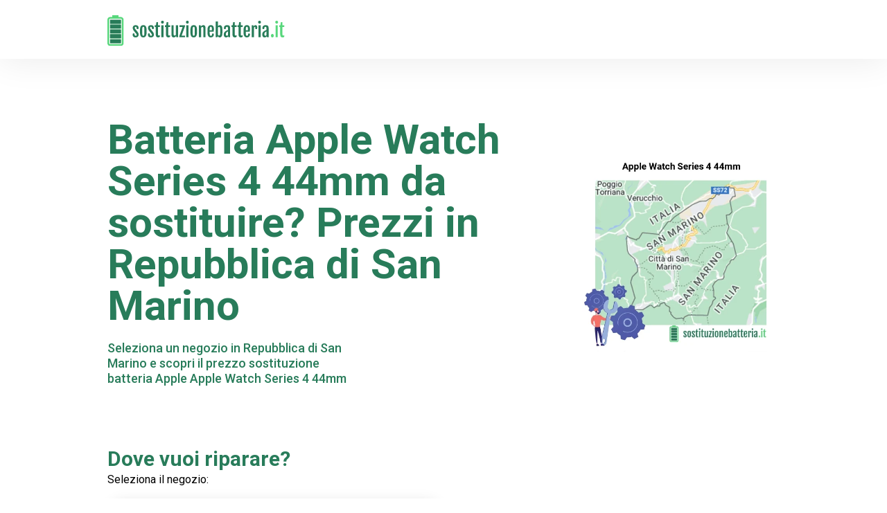

--- FILE ---
content_type: image/svg+xml
request_url: https://wefix-images.s3.eu-central-1.amazonaws.com/portals/logos/sostituzionebatteria.it+-+Logo+dark.svg
body_size: 23086
content:
<svg width="199" height="35" viewBox="0 0 199 35" fill="none" xmlns="http://www.w3.org/2000/svg">
<g clip-path="url(#clip0_11_13)">
<path d="M15.15 1.991H12.482V0H5.51601V1.991H2.986C2.19431 1.99179 1.43527 2.30664 0.875458 2.86646C0.315646 3.42627 0.000794208 4.18531 0 4.977V31.517C0.000794208 32.3087 0.315646 33.0677 0.875458 33.6275C1.43527 34.1874 2.19431 34.5022 2.986 34.503H15.15C15.9417 34.5022 16.7007 34.1874 17.2606 33.6275C17.8204 33.0677 18.1352 32.3087 18.136 31.517V4.976C18.135 4.18448 17.82 3.4257 17.2602 2.8661C16.7004 2.30651 15.9415 1.99179 15.15 1.991ZM16.15 31.517C16.15 31.7822 16.0446 32.0366 15.8571 32.2241C15.6696 32.4116 15.4152 32.517 15.15 32.517H2.986C2.72078 32.517 2.46643 32.4116 2.27889 32.2241C2.09136 32.0366 1.986 31.7822 1.986 31.517V4.976C1.986 4.71078 2.09136 4.45643 2.27889 4.26889C2.46643 4.08136 2.72078 3.976 2.986 3.976H15.15C15.4152 3.976 15.6696 4.08136 15.8571 4.26889C16.0446 4.45643 16.15 4.71078 16.15 4.976V31.517ZM15.065 31.334H3.075V26.967H15.06V31.334H15.065ZM15.065 25.891H3.075V21.525H15.06V25.892L15.065 25.891ZM15.065 20.448H3.075V16.082H15.06V20.449L15.065 20.448ZM15.065 15.018H3.075V10.651H15.06V15.018H15.065ZM15.065 9.575H3.075V5.208H15.06V9.575H15.065Z" fill="#58D77C"/>
<path d="M28.353 21.939C28.3522 21.6536 28.38 21.3689 28.436 21.089C28.4782 20.8683 28.5319 20.65 28.597 20.435H30.335C30.2792 21.1371 30.4053 21.8418 30.701 22.481C30.8073 22.6636 30.961 22.8141 31.1458 22.9164C31.3307 23.0187 31.5398 23.069 31.751 23.062C31.8921 23.0698 32.0333 23.047 32.1648 22.9952C32.2963 22.9435 32.4151 22.8639 32.513 22.762C32.6931 22.5696 32.7911 22.3145 32.786 22.051C32.7846 21.7589 32.7056 21.4725 32.557 21.221C32.3729 20.9103 32.1621 20.6162 31.927 20.342L30.198 18.218C29.7328 17.631 29.3132 17.0091 28.943 16.358C28.5735 15.7044 28.3831 14.9648 28.391 14.214C28.3665 13.6062 28.5265 13.0052 28.85 12.49C29.1484 12.0439 29.5688 11.693 30.061 11.479C30.5759 11.2562 31.132 11.1444 31.693 11.151C32.5253 11.1083 33.3467 11.3557 34.017 11.851C34.3151 12.1083 34.549 12.4317 34.6999 12.7955C34.8507 13.1592 34.9145 13.5532 34.886 13.946C34.8861 14.2479 34.8583 14.5492 34.803 14.846C34.7463 15.1407 34.6927 15.3923 34.642 15.601H32.933C32.9563 14.9292 32.8494 14.2592 32.618 13.628C32.5441 13.4331 32.4112 13.2662 32.2378 13.1506C32.0645 13.0349 31.8593 12.9763 31.651 12.983C31.5012 12.9662 31.3497 12.99 31.2123 13.052C31.0748 13.1139 30.9566 13.2117 30.87 13.335C30.7266 13.57 30.6521 13.8407 30.655 14.116C30.6508 14.4142 30.732 14.7074 30.889 14.961C31.075 15.2536 31.2769 15.5357 31.494 15.806L33.45 18.169C33.6387 18.4037 33.8567 18.7017 34.104 19.063C34.3628 19.446 34.5803 19.8553 34.753 20.284C34.9412 20.75 35.036 21.2485 35.032 21.751C35.0501 22.1719 34.9804 22.592 34.8273 22.9845C34.6743 23.377 34.4412 23.7334 34.143 24.031C33.7979 24.3354 33.396 24.5687 32.9604 24.7173C32.5249 24.8659 32.0642 24.927 31.605 24.897C31.0457 24.904 30.4898 24.8098 29.964 24.619C29.4823 24.4439 29.0697 24.1185 28.787 23.691C28.4724 23.1627 28.3214 22.5531 28.353 21.939ZM40.257 24.897C39.8168 24.8958 39.3791 24.8318 38.957 24.707C38.4926 24.5619 38.0762 24.2937 37.752 23.931C37.3211 23.4183 37.0181 22.8107 36.868 22.158C36.6186 21.1175 36.5069 20.0486 36.536 18.979V16.87C36.5052 15.8225 36.6203 14.7758 36.878 13.76C37.0354 13.1259 37.3442 12.5395 37.778 12.051C38.1077 11.7016 38.5264 11.4485 38.989 11.319C39.4063 11.2076 39.8361 11.1501 40.268 11.148C40.6897 11.1503 41.1095 11.2043 41.518 11.309C41.9734 11.4317 42.3857 11.6786 42.709 12.022C43.1392 12.5114 43.4443 13.0978 43.598 13.731C43.8559 14.757 43.971 15.8136 43.94 16.871V18.98C43.97 20.038 43.8515 21.0949 43.588 22.12C43.4226 22.773 43.1122 23.3804 42.68 23.897C42.3575 24.2648 41.9435 24.5408 41.48 24.697C41.0848 24.8253 40.6724 24.8927 40.257 24.897ZM40.277 23.061C40.4911 23.0621 40.6993 22.9902 40.867 22.8571C41.0348 22.724 41.1523 22.5378 41.2 22.329C41.4147 21.4742 41.502 20.5923 41.459 19.712V16.362C41.5017 15.4751 41.4144 14.5867 41.2 13.725C41.1539 13.5146 41.0372 13.3262 40.8693 13.1913C40.7014 13.0563 40.4924 12.9828 40.277 12.983C40.0549 12.9806 39.8383 13.0522 39.6613 13.1866C39.4844 13.3209 39.3573 13.5104 39.3 13.725C39.0663 14.5834 38.9711 15.4736 39.018 16.362V19.712C38.9711 20.5939 39.0666 21.4776 39.301 22.329C39.3599 22.5418 39.4876 22.7291 39.6642 22.8617C39.8407 22.9943 40.0562 23.0637 40.277 23.061ZM45.482 21.938C45.4812 21.6526 45.509 21.3679 45.565 21.088C45.6072 20.8673 45.6609 20.649 45.726 20.434H47.464C47.4082 21.1361 47.5343 21.8408 47.83 22.48C47.9363 22.6626 48.09 22.8131 48.2748 22.9154C48.4597 23.0177 48.6688 23.068 48.88 23.061C49.0211 23.0688 49.1623 23.046 49.2938 22.9942C49.4253 22.9425 49.5441 22.8629 49.642 22.761C49.823 22.5693 49.922 22.3146 49.918 22.051C49.9166 21.7589 49.8376 21.4725 49.689 21.221C49.5049 20.9103 49.2941 20.6162 49.059 20.342L47.327 18.218C46.8618 17.631 46.4422 17.0091 46.072 16.358C45.7025 15.7044 45.5121 14.9648 45.52 14.214C45.4955 13.6062 45.6555 13.0052 45.979 12.49C46.2774 12.0439 46.6978 11.693 47.19 11.479C47.7037 11.2568 48.2583 11.145 48.818 11.151C49.6503 11.1083 50.4717 11.3557 51.142 11.851C51.4401 12.1083 51.674 12.4317 51.8249 12.7955C51.9757 13.1592 52.0395 13.5532 52.011 13.946C52.0111 14.2479 51.9833 14.5492 51.928 14.846C51.8727 15.142 51.819 15.3943 51.767 15.603H50.062C50.0863 14.9314 49.9804 14.2614 49.75 13.63C49.6761 13.4351 49.5432 13.2682 49.3698 13.1526C49.1965 13.0369 48.9913 12.9783 48.783 12.985C48.6332 12.9682 48.4817 12.992 48.3443 13.054C48.2068 13.1159 48.0886 13.2137 48.002 13.337C47.8586 13.572 47.7841 13.8427 47.787 14.118C47.7828 14.4162 47.864 14.7094 48.021 14.963C48.207 15.2556 48.4089 15.5377 48.626 15.808L50.579 18.171C50.7677 18.4057 50.9857 18.7037 51.233 19.065C51.4918 19.448 51.7093 19.8573 51.882 20.286C52.0699 20.7514 52.1647 21.2491 52.161 21.751C52.1791 22.1719 52.1094 22.592 51.9563 22.9845C51.8033 23.377 51.5702 23.7334 51.272 24.031C50.9266 24.3352 50.5245 24.5681 50.0887 24.7164C49.653 24.8647 49.1923 24.9254 48.733 24.895C48.1737 24.902 47.6178 24.8078 47.092 24.617C46.6117 24.4418 46.2002 24.1173 45.918 23.691C45.6027 23.1629 45.451 22.5533 45.482 21.939V21.938ZM54.212 13.178H53.07V11.303H54.427L54.927 7.81701H56.685V11.303H58.931V13.178H56.683V21.421C56.683 22.007 56.7887 22.378 57 22.534C57.2166 22.6917 57.4791 22.774 57.747 22.768C58.1581 22.7806 58.5645 22.6766 58.919 22.468V24.028C58.6693 24.3524 58.3295 24.5959 57.942 24.728C57.5956 24.8438 57.2332 24.9042 56.868 24.907C56.4226 24.909 55.9817 24.8174 55.574 24.638C55.1335 24.425 54.7838 24.0614 54.588 23.613C54.3008 22.9125 54.1724 22.1571 54.212 21.401V13.178ZM61.692 9.43801C61.4888 9.44709 61.2859 9.41352 61.0965 9.33946C60.907 9.2654 60.7352 9.1525 60.592 9.00801C60.4467 8.84331 60.3352 8.65158 60.264 8.44379C60.1928 8.23601 60.1632 8.01622 60.177 7.79701C60.1539 7.57422 60.1791 7.34908 60.2507 7.13685C60.3223 6.92463 60.4387 6.73029 60.592 6.56701C60.9042 6.31417 61.2988 6.1856 61.7 6.20601C61.9045 6.19382 62.1094 6.22208 62.3029 6.28918C62.4965 6.35627 62.6749 6.46088 62.828 6.59701C62.9736 6.75894 63.0846 6.94889 63.1543 7.15523C63.2239 7.36157 63.2507 7.57995 63.233 7.79701C63.2572 8.23505 63.1102 8.66533 62.823 8.99701C62.6768 9.14665 62.5004 9.26346 62.3056 9.33967C62.1108 9.41588 61.9019 9.44974 61.693 9.43901L61.692 9.43801ZM60.471 11.303H62.942V24.751H60.472L60.471 11.303ZM65.657 13.178H64.518V11.303H65.875L66.375 7.81701H68.128V11.303H70.374V13.178H68.128V21.421C68.128 22.007 68.2337 22.378 68.445 22.534C68.6616 22.6917 68.9241 22.774 69.192 22.768C69.6031 22.7806 70.0095 22.6766 70.364 22.468V24.028C70.1143 24.3524 69.7745 24.5959 69.387 24.728C69.0422 24.8432 68.6815 24.9036 68.318 24.907C67.8706 24.9102 67.4276 24.8188 67.018 24.639C66.5775 24.426 66.2278 24.0624 66.032 23.614C65.7448 22.9135 65.6164 22.1581 65.656 21.402L65.657 13.178ZM71.79 11.303H74.261V21.196C74.2204 21.6261 74.3159 22.0581 74.534 22.431C74.6304 22.548 74.7532 22.6404 74.8923 22.7007C75.0313 22.761 75.1827 22.7875 75.334 22.778C75.6079 22.7684 75.8752 22.6912 76.112 22.5532C76.3488 22.4151 76.5477 22.2206 76.691 21.987V11.304H79.162V24.751H77.279L77.035 23.315H77.025C76.7206 23.8515 76.2664 24.2877 75.718 24.57C75.2587 24.7888 74.7568 24.9039 74.248 24.907C73.9014 24.9246 73.5557 24.8588 73.2397 24.7153C72.9237 24.5718 72.6468 24.3546 72.432 24.082C71.9504 23.3501 71.7237 22.4798 71.787 21.606L71.79 11.303ZM80.56 23.521L84.281 13.179H80.755V11.304H86.927V12.534L83.197 22.876H86.997V24.751H80.56V23.521ZM89.613 9.43901C89.4098 9.44809 89.2069 9.41452 89.0175 9.34046C88.828 9.2664 88.6562 9.1535 88.513 9.00901C88.3677 8.84431 88.2562 8.65258 88.185 8.4448C88.1138 8.23701 88.0842 8.01723 88.098 7.79801C88.0749 7.57522 88.1001 7.35008 88.1717 7.13785C88.2433 6.92563 88.3597 6.73129 88.513 6.56801C88.8252 6.31517 89.2198 6.1866 89.621 6.20701C89.8255 6.19482 90.0304 6.22308 90.2239 6.29018C90.4175 6.35727 90.5959 6.46187 90.749 6.59801C90.8946 6.75994 91.0057 6.94989 91.0753 7.15623C91.1449 7.36257 91.1717 7.58095 91.154 7.79801C91.1782 8.23605 91.0312 8.66633 90.744 8.99801C90.5976 9.1476 90.421 9.2643 90.226 9.34034C90.031 9.41638 89.822 9.45002 89.613 9.43901ZM88.392 11.304H90.863V24.751H88.392V11.304ZM96.771 24.897C96.3308 24.8958 95.8931 24.8318 95.471 24.707C95.0066 24.5619 94.5902 24.2937 94.266 23.931C93.8352 23.4186 93.5323 22.8113 93.382 22.159C93.1326 21.1185 93.0209 20.0496 93.05 18.98V16.87C93.0192 15.8225 93.1343 14.7758 93.392 13.76C93.5494 13.1259 93.8582 12.5395 94.292 12.051C94.6217 11.7016 95.0404 11.4485 95.503 11.319C95.9203 11.2076 96.3501 11.1501 96.782 11.148C97.2037 11.1503 97.6235 11.2043 98.032 11.309C98.4874 11.4317 98.8997 11.6786 99.223 12.022C99.6532 12.5114 99.9583 13.0978 100.112 13.731C100.37 14.757 100.485 15.8136 100.454 16.871V18.98C100.484 20.038 100.366 21.0949 100.102 22.12C99.9366 22.773 99.6262 23.3804 99.194 23.897C98.8715 24.2648 98.4575 24.5408 97.994 24.697C97.5988 24.8253 97.1864 24.8927 96.771 24.897ZM96.791 23.061C97.0058 23.063 97.2149 22.9915 97.3835 22.8583C97.5521 22.7252 97.6701 22.5384 97.718 22.329C97.9327 21.4742 98.02 20.5923 97.977 19.712V16.362C98.0196 15.4754 97.9323 14.5874 97.718 13.726C97.6719 13.5156 97.5552 13.3272 97.3873 13.1923C97.2194 13.0573 97.0104 12.9838 96.795 12.984C96.5729 12.9816 96.3563 13.0532 96.1794 13.1876C96.0024 13.3219 95.8753 13.5114 95.818 13.726C95.584 14.5843 95.4884 15.4745 95.535 16.363V19.713C95.4882 20.5945 95.5837 21.4779 95.818 22.329C95.8768 22.5411 96.0039 22.7279 96.1796 22.8605C96.3554 22.993 96.5699 23.0638 96.79 23.062L96.791 23.061ZM102.641 11.303H104.526L104.77 12.739V12.751C105.072 12.2097 105.528 11.7697 106.079 11.486C106.54 11.2675 107.044 11.1525 107.554 11.149C107.901 11.1316 108.247 11.1979 108.563 11.3424C108.879 11.4868 109.156 11.7052 109.37 11.979C109.85 12.7096 110.077 13.5779 110.015 14.45V24.751H107.542V14.741C107.583 14.3109 107.487 13.8789 107.269 13.506C107.173 13.3891 107.05 13.2966 106.911 13.2363C106.772 13.176 106.62 13.1495 106.469 13.159C106.208 13.1632 105.956 13.2485 105.746 13.403C105.493 13.585 105.278 13.8138 105.111 14.077V24.751H102.64L102.641 11.303ZM112.182 19.242V16.704C112.164 15.8434 112.252 14.9838 112.446 14.145C112.579 13.5666 112.816 13.0173 113.146 12.524C113.395 12.1574 113.722 11.8501 114.103 11.624C114.426 11.438 114.777 11.3076 115.143 11.238C115.455 11.1792 115.772 11.1481 116.09 11.145C116.659 11.1395 117.221 11.2683 117.731 11.521C118.265 11.8054 118.689 12.2587 118.937 12.81C119.277 13.6123 119.431 14.4809 119.388 15.351C119.387 15.9038 119.358 16.4562 119.3 17.006C119.251 17.5065 119.173 18.0037 119.066 18.495H114.666V19.862C114.621 20.6998 114.722 21.5391 114.966 22.342C115.052 22.5697 115.209 22.7633 115.414 22.8937C115.619 23.0241 115.862 23.0843 116.104 23.065C116.263 23.0611 116.419 23.0235 116.562 22.9545C116.705 22.8855 116.832 22.7868 116.934 22.665C117.229 22.2386 117.361 21.7204 117.305 21.205V20.619H119.336V21.234C119.381 21.7369 119.322 22.2436 119.164 22.7231C119.007 23.2026 118.753 23.645 118.418 24.023C117.686 24.6495 116.737 24.9634 115.776 24.897C115.255 24.9216 114.737 24.8125 114.27 24.58C113.803 24.3476 113.404 23.9995 113.11 23.569C112.386 22.248 112.063 20.7447 112.181 19.243L112.182 19.242ZM117.082 16.83C117.095 16.6867 117.105 16.4703 117.111 16.181C117.117 15.8917 117.12 15.6583 117.121 15.481C117.161 14.8302 117.065 14.1783 116.838 13.567C116.764 13.3907 116.638 13.2406 116.478 13.1362C116.317 13.0318 116.129 12.9777 115.938 12.981C115.729 12.9783 115.524 13.0401 115.351 13.158C115.178 13.2759 115.045 13.4442 114.971 13.64C114.712 14.4122 114.606 15.2273 114.659 16.04V16.831L117.082 16.83ZM121.437 6.98601H123.908V10.57L123.831 12.351L123.841 12.361C124.086 12.0325 124.387 11.7498 124.73 11.526C125.132 11.2712 125.602 11.1437 126.078 11.16C126.341 11.1682 126.601 11.2092 126.854 11.282C127.208 11.3903 127.528 11.5888 127.782 11.858C128.151 12.2666 128.417 12.7572 128.558 13.289C128.796 14.1685 128.901 15.0785 128.871 15.989V20.051C128.901 20.9585 128.794 21.8653 128.554 22.741C128.408 23.2784 128.137 23.7736 127.763 24.186C127.501 24.4629 127.171 24.6666 126.806 24.777C126.537 24.8537 126.26 24.8964 125.981 24.904C125.443 24.9323 124.912 24.7791 124.472 24.469C124.118 24.2015 123.815 23.8722 123.578 23.497L123.372 24.751H121.439L121.437 6.98601ZM123.909 21.851C124.02 22.0989 124.174 22.3253 124.363 22.52C124.464 22.6212 124.586 22.7002 124.719 22.7518C124.853 22.8035 124.996 22.8267 125.139 22.82C125.368 22.8225 125.592 22.7525 125.779 22.62C126.001 22.432 126.155 22.1762 126.218 21.892C126.342 21.3926 126.396 20.8783 126.379 20.364V15.601C126.397 15.087 126.344 14.5729 126.223 14.073C126.161 13.7922 126.008 13.5396 125.788 13.355C125.601 13.2225 125.377 13.1525 125.148 13.155C124.872 13.1465 124.604 13.2426 124.396 13.424C124.194 13.6039 124.028 13.8212 123.908 14.064L123.909 21.851ZM133.518 17.281C133.765 17.157 134.032 17.03 134.318 16.9C134.604 16.77 134.868 16.6627 135.109 16.578V14.951C135.109 14.6123 135.094 14.2967 135.065 14.004C135.048 13.7442 134.956 13.4949 134.801 13.286C134.706 13.1854 134.589 13.108 134.46 13.0598C134.33 13.0116 134.192 12.9939 134.054 13.008C133.875 13.0103 133.698 13.0497 133.535 13.1237C133.372 13.1977 133.227 13.3047 133.107 13.438C132.774 13.8982 132.625 14.4656 132.687 15.03V15.567H130.802C130.694 15.1323 130.635 14.6868 130.626 14.239C130.599 13.8067 130.674 13.374 130.845 12.9761C131.016 12.5782 131.279 12.2263 131.612 11.949C132.336 11.4033 133.226 11.1255 134.132 11.163C134.848 11.129 135.563 11.2576 136.222 11.539C136.705 11.7693 137.082 12.1743 137.277 12.672C137.496 13.2872 137.598 13.9382 137.577 14.591V24.751H135.677L135.501 23.599C135.231 23.9856 134.877 24.3062 134.466 24.537C134.01 24.7911 133.494 24.9192 132.972 24.908C132.453 24.9293 131.943 24.7707 131.527 24.459C131.141 24.1486 130.849 23.7379 130.682 23.272C130.493 22.758 130.398 22.2138 130.404 21.666C130.354 20.7203 130.633 19.7865 131.195 19.024C131.835 18.2829 132.628 17.6881 133.518 17.28V17.281ZM134.065 23.023C134.268 23.0244 134.468 22.9686 134.641 22.862C134.817 22.7535 134.975 22.6186 135.11 22.462V18.228C134.986 18.28 134.853 18.342 134.71 18.414C134.567 18.486 134.401 18.5803 134.21 18.697C133.826 18.9496 133.498 19.2767 133.243 19.659C132.928 20.141 132.771 20.7095 132.794 21.285C132.774 21.7232 132.878 22.1582 133.094 22.54C133.197 22.7008 133.342 22.8305 133.513 22.9154C133.685 23.0003 133.876 23.0371 134.066 23.022L134.065 23.023ZM140.247 13.179H139.104V11.304H140.461L140.961 7.81801H142.718V11.304H144.964V13.179H142.718V21.421C142.718 22.007 142.824 22.378 143.035 22.534C143.252 22.6917 143.514 22.774 143.782 22.768C144.193 22.7806 144.599 22.6766 144.954 22.468V24.028C144.704 24.3524 144.364 24.5959 143.977 24.728C143.631 24.8444 143.268 24.9055 142.903 24.909C142.458 24.911 142.017 24.8194 141.609 24.64C141.169 24.427 140.819 24.0634 140.623 23.615C140.336 22.9145 140.207 22.1591 140.247 21.403V13.179ZM146.995 13.179H145.852V11.304H147.209L147.709 7.81801H149.467V11.304H151.713V13.179H149.467V21.421C149.467 22.007 149.573 22.378 149.784 22.534C150.001 22.6917 150.263 22.774 150.531 22.768C150.942 22.7806 151.348 22.6766 151.703 22.468V24.028C151.453 24.3524 151.113 24.5959 150.726 24.728C150.38 24.8444 150.017 24.9055 149.652 24.909C149.207 24.911 148.766 24.8194 148.358 24.64C147.918 24.427 147.568 24.0634 147.372 23.615C147.085 22.9145 146.956 22.1591 146.996 21.403L146.995 13.179ZM152.618 19.243V16.704C152.6 15.8434 152.688 14.9838 152.882 14.145C153.015 13.5666 153.252 13.0173 153.582 12.524C153.831 12.1574 154.158 11.8501 154.539 11.624C154.862 11.438 155.213 11.3076 155.579 11.238C155.891 11.1792 156.208 11.1481 156.526 11.145C157.095 11.1395 157.657 11.2683 158.167 11.521C158.701 11.8054 159.125 12.2587 159.373 12.81C159.713 13.6099 159.868 14.476 159.827 15.344C159.826 15.8968 159.797 16.4492 159.739 16.999C159.69 17.4995 159.612 17.9967 159.505 18.488H155.105V19.855C155.06 20.6928 155.161 21.5321 155.405 22.335C155.491 22.5627 155.648 22.7563 155.853 22.8867C156.058 23.0171 156.301 23.0773 156.543 23.058C156.702 23.0541 156.858 23.0165 157.001 22.9475C157.144 22.8785 157.271 22.7798 157.373 22.658C157.668 22.2316 157.8 21.7134 157.744 21.198V20.612H159.775V21.227C159.82 21.7294 159.763 22.2357 159.606 22.715C159.449 23.1943 159.196 23.6367 158.862 24.015C158.131 24.6449 157.181 24.9617 156.218 24.897C155.697 24.9216 155.179 24.8125 154.712 24.58C154.245 24.3476 153.846 23.9995 153.552 23.569C152.827 22.2485 152.502 20.7452 152.618 19.243ZM157.518 16.831C157.531 16.6877 157.541 16.4713 157.547 16.182C157.553 15.8927 157.556 15.6593 157.557 15.482C157.597 14.8312 157.501 14.1793 157.274 13.568C157.2 13.3917 157.074 13.2416 156.914 13.1372C156.753 13.0328 156.565 12.9787 156.374 12.982C156.165 12.9793 155.96 13.0411 155.787 13.159C155.614 13.2769 155.481 13.4452 155.407 13.641C155.148 14.4132 155.042 15.2283 155.095 16.041V16.832L157.518 16.831ZM161.873 11.304H163.68L163.895 12.671C164.113 12.2215 164.435 11.8298 164.833 11.528C165.148 11.2887 165.531 11.1553 165.927 11.147C167.314 11.147 168.007 12.0193 168.007 13.764C167.999 14.0576 167.965 14.35 167.907 14.638C167.852 14.9605 167.773 15.2786 167.673 15.59H165.954V14.545C165.995 14.1644 165.913 13.7807 165.718 13.451C165.646 13.3601 165.554 13.2869 165.449 13.237C165.344 13.1871 165.229 13.1618 165.113 13.163C164.807 13.163 164.553 13.404 164.351 13.886V24.751H161.878L161.873 11.304ZM170.535 9.43901C170.332 9.44809 170.129 9.41452 169.939 9.34046C169.75 9.2664 169.578 9.1535 169.435 9.00901C169.29 8.84431 169.178 8.65258 169.107 8.4448C169.036 8.23701 169.006 8.01723 169.02 7.79801C168.997 7.57522 169.022 7.35008 169.094 7.13785C169.165 6.92563 169.282 6.73129 169.435 6.56801C169.747 6.31517 170.142 6.1866 170.543 6.20701C170.747 6.19482 170.952 6.22308 171.146 6.29018C171.339 6.35727 171.518 6.46187 171.671 6.59801C171.817 6.75994 171.928 6.94989 171.997 7.15623C172.067 7.36257 172.094 7.58095 172.076 7.79801C172.1 8.23605 171.953 8.66633 171.666 8.99801C171.52 9.14695 171.344 9.26328 171.15 9.33929C170.956 9.41531 170.748 9.4493 170.54 9.43901H170.535ZM169.318 11.304H171.789V24.751H169.318V11.304ZM176.681 17.281C176.928 17.157 177.195 17.03 177.481 16.9C177.767 16.77 178.031 16.6627 178.272 16.578V14.951C178.272 14.6123 178.257 14.2967 178.228 14.004C178.211 13.7442 178.119 13.4949 177.964 13.286C177.869 13.1854 177.752 13.108 177.623 13.0598C177.493 13.0116 177.354 12.9939 177.217 13.008C177.038 13.0103 176.861 13.0497 176.698 13.1237C176.535 13.1977 176.39 13.3047 176.27 13.438C175.937 13.8982 175.788 14.4656 175.85 15.03V15.567H173.968C173.86 15.1323 173.801 14.6868 173.792 14.239C173.765 13.8067 173.84 13.374 174.011 12.9761C174.182 12.5782 174.445 12.2263 174.778 11.949C175.502 11.4033 176.392 11.1255 177.298 11.163C178.014 11.129 178.729 11.2576 179.388 11.539C179.871 11.7693 180.248 12.1743 180.443 12.672C180.662 13.2872 180.764 13.9382 180.743 14.591V24.751H178.843L178.667 23.599C178.397 23.9856 178.043 24.3062 177.632 24.537C177.176 24.7911 176.66 24.9192 176.138 24.908C175.619 24.9293 175.109 24.7707 174.693 24.459C174.307 24.1486 174.015 23.7379 173.848 23.272C173.659 22.758 173.564 22.2138 173.57 21.666C173.52 20.7203 173.799 19.7865 174.361 19.024C175.001 18.283 175.793 17.6882 176.683 17.28L176.681 17.281ZM177.228 23.023C177.431 23.0244 177.631 22.9686 177.804 22.862C177.98 22.7535 178.138 22.6186 178.273 22.462V18.228C178.149 18.28 178.016 18.342 177.873 18.414C177.73 18.486 177.564 18.5803 177.373 18.697C176.989 18.9496 176.661 19.2767 176.406 19.659C176.091 20.141 175.934 20.7095 175.957 21.285C175.937 21.7232 176.041 22.1582 176.257 22.54C176.36 22.7009 176.505 22.8308 176.677 22.9156C176.848 23.0005 177.039 23.0373 177.23 23.022L177.228 23.023Z" fill="white"/>
<path d="M15.168 5.151H2.968V9.651H15.168V5.151Z" fill="white"/>
<path d="M15.168 10.551H2.968V15.051H15.168V10.551Z" fill="white"/>
<path d="M15.168 16.001H2.968V20.501H15.168V16.001Z" fill="white"/>
<path d="M15.218 21.351H3.018V25.851H15.218V21.351Z" fill="white"/>
<path d="M15.168 21.401H2.968V25.901H15.168V21.401Z" fill="white"/>
<path d="M15.168 26.951H2.968V31.451H15.168V26.951Z" fill="white"/>
<path d="M184.9 24.888C184.692 24.8958 184.485 24.8564 184.295 24.7728C184.104 24.6891 183.935 24.5634 183.8 24.405C183.498 24.0032 183.351 23.5063 183.385 23.005C183.336 22.4769 183.482 21.9491 183.795 21.521C183.937 21.3701 184.11 21.2519 184.302 21.1744C184.494 21.0969 184.701 21.0619 184.908 21.072C185.12 21.0611 185.332 21.0985 185.527 21.1815C185.723 21.2645 185.897 21.3909 186.036 21.551C186.338 21.9734 186.481 22.4885 186.441 23.006C186.471 23.5021 186.326 23.9929 186.031 24.393C185.893 24.5572 185.72 24.6873 185.524 24.7732C185.327 24.859 185.114 24.8983 184.9 24.888ZM189.754 9.439C189.551 9.44808 189.348 9.41451 189.158 9.34045C188.969 9.26639 188.797 9.15349 188.654 9.009C188.509 8.8443 188.397 8.65258 188.326 8.44479C188.255 8.237 188.225 8.01722 188.239 7.798C188.216 7.57521 188.241 7.35007 188.313 7.13784C188.384 6.92562 188.501 6.73128 188.654 6.568C188.966 6.31516 189.361 6.18659 189.762 6.207C189.966 6.19481 190.171 6.22308 190.365 6.29017C190.558 6.35726 190.737 6.46187 190.89 6.598C191.036 6.75993 191.147 6.94988 191.216 7.15622C191.286 7.36256 191.313 7.58095 191.295 7.798C191.319 8.23604 191.172 8.66633 190.885 8.998C190.738 9.14772 190.562 9.2645 190.367 9.34054C190.171 9.41659 189.962 9.45015 189.753 9.439H189.754ZM188.533 11.304H191.004V24.751H188.533V11.304ZM193.718 13.179H192.575V11.304H193.932L194.432 7.818H196.19V11.304H198.435V13.179H196.189V21.421C196.189 22.007 196.295 22.378 196.506 22.534C196.723 22.6917 196.985 22.7739 197.253 22.768C197.664 22.7806 198.07 22.6766 198.425 22.468V24.028C198.175 24.3524 197.835 24.5959 197.448 24.728C197.102 24.8437 196.739 24.9042 196.374 24.907C195.929 24.9093 195.488 24.818 195.08 24.639C194.64 24.4259 194.29 24.0624 194.094 23.614C193.807 22.9132 193.678 22.1574 193.718 21.401V13.179Z" fill="#58D77C"/>
</g>
<defs>
<clipPath id="clip0_11_13">
<rect width="198.435" height="34.502" fill="white"/>
</clipPath>
</defs>
</svg>
